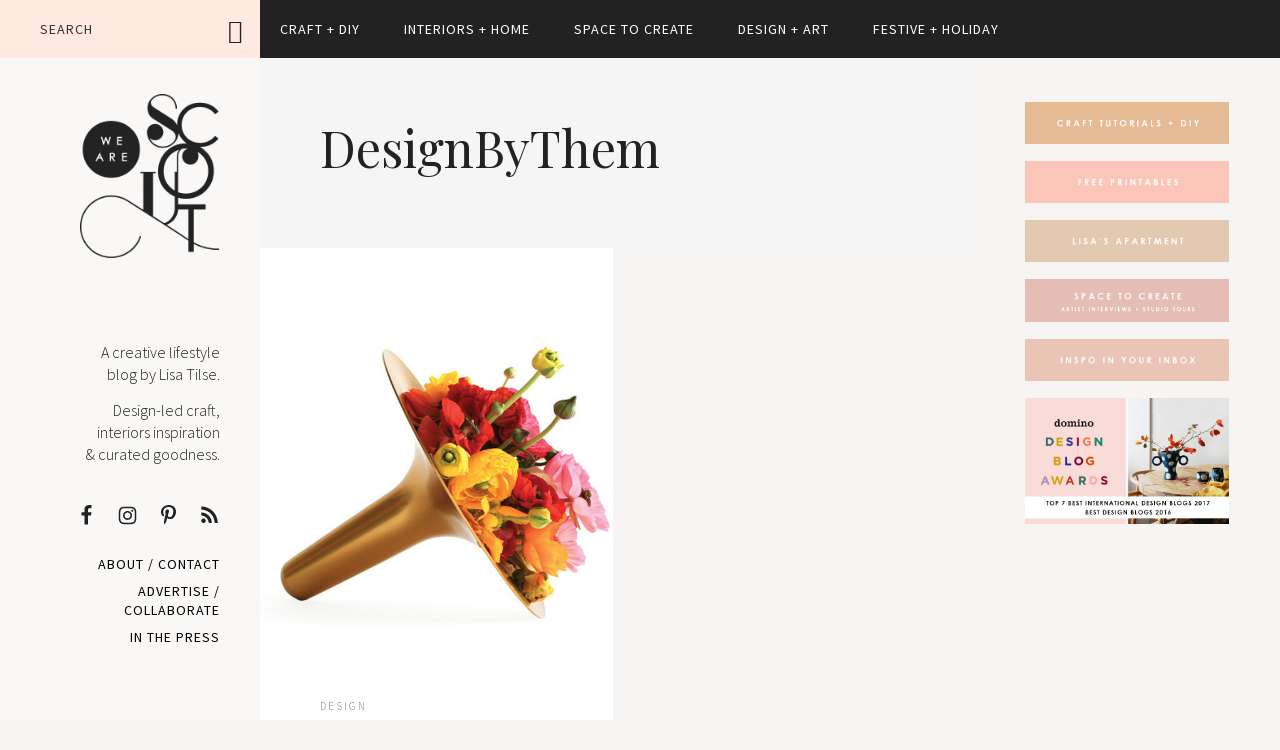

--- FILE ---
content_type: text/html; charset=UTF-8
request_url: https://www.we-are-scout.com/tag/designbythem
body_size: 8599
content:
<!DOCTYPE html>
<html lang="en-AU">
<head >
<meta charset="UTF-8" />
<title>DesignByThem Archives - We Are Scout</title><meta name="viewport" content="width=device-width, initial-scale=1" />

<!-- This site is optimized with the Yoast SEO plugin v12.4 - https://yoast.com/wordpress/plugins/seo/ -->
<meta name="robots" content="max-snippet:-1, max-image-preview:large, max-video-preview:-1"/>
<link rel="canonical" href="https://www.we-are-scout.com/tag/designbythem" />
<meta property="og:locale" content="en_US" />
<meta property="og:type" content="object" />
<meta property="og:title" content="DesignByThem Archives - We Are Scout" />
<meta property="og:url" content="https://www.we-are-scout.com/tag/designbythem" />
<meta property="og:site_name" content="We Are Scout" />
<script type='application/ld+json' class='yoast-schema-graph yoast-schema-graph--main'>{"@context":"https://schema.org","@graph":[{"@type":"WebSite","@id":"https://www.we-are-scout.com/#website","url":"https://www.we-are-scout.com/","name":"We Are Scout","potentialAction":{"@type":"SearchAction","target":"https://www.we-are-scout.com/?s={search_term_string}","query-input":"required name=search_term_string"}},{"@type":"CollectionPage","@id":"https://www.we-are-scout.com/tag/designbythem#webpage","url":"https://www.we-are-scout.com/tag/designbythem","inLanguage":"en-AU","name":"DesignByThem Archives - We Are Scout","isPartOf":{"@id":"https://www.we-are-scout.com/#website"}}]}</script>
<!-- / Yoast SEO plugin. -->

<link rel='dns-prefetch' href='//fonts.googleapis.com' />
<link rel='dns-prefetch' href='//code.ionicframework.com' />
<link rel='dns-prefetch' href='//s.w.org' />
<link rel="alternate" type="application/rss+xml" title="We Are Scout &raquo; Feed" href="https://www.we-are-scout.com/feed" />
<link rel="alternate" type="application/rss+xml" title="We Are Scout &raquo; Comments Feed" href="https://www.we-are-scout.com/comments/feed" />
<link rel="alternate" type="application/rss+xml" title="We Are Scout &raquo; DesignByThem Tag Feed" href="https://www.we-are-scout.com/tag/designbythem/feed" />
		<!-- This site uses the Google Analytics by ExactMetrics plugin v6.8.0 - Using Analytics tracking - https://www.exactmetrics.com/ -->
							<script src="//www.googletagmanager.com/gtag/js?id=UA-60248400-1"  type="text/javascript" data-cfasync="false" async></script>
			<script type="text/javascript" data-cfasync="false">
				var em_version = '6.8.0';
				var em_track_user = true;
				var em_no_track_reason = '';
				
								var disableStr = 'ga-disable-UA-60248400-1';

				/* Function to detect opted out users */
				function __gtagTrackerIsOptedOut() {
					return document.cookie.indexOf( disableStr + '=true' ) > - 1;
				}

				/* Disable tracking if the opt-out cookie exists. */
				if ( __gtagTrackerIsOptedOut() ) {
					window[disableStr] = true;
				}

				/* Opt-out function */
				function __gtagTrackerOptout() {
					document.cookie = disableStr + '=true; expires=Thu, 31 Dec 2099 23:59:59 UTC; path=/';
					window[disableStr] = true;
				}

				if ( 'undefined' === typeof gaOptout ) {
					function gaOptout() {
						__gtagTrackerOptout();
					}
				}
								window.dataLayer = window.dataLayer || [];
				if ( em_track_user ) {
					function __gtagTracker() {dataLayer.push( arguments );}
					__gtagTracker( 'js', new Date() );
					__gtagTracker( 'set', {
						'developer_id.dNDMyYj' : true,
						                    });
					__gtagTracker( 'config', 'UA-60248400-1', {
						forceSSL:true,					} );
										window.gtag = __gtagTracker;										(
						function () {
							/* https://developers.google.com/analytics/devguides/collection/analyticsjs/ */
							/* ga and __gaTracker compatibility shim. */
							var noopfn = function () {
								return null;
							};
							var newtracker = function () {
								return new Tracker();
							};
							var Tracker = function () {
								return null;
							};
							var p = Tracker.prototype;
							p.get = noopfn;
							p.set = noopfn;
							p.send = function (){
								var args = Array.prototype.slice.call(arguments);
								args.unshift( 'send' );
								__gaTracker.apply(null, args);
							};
							var __gaTracker = function () {
								var len = arguments.length;
								if ( len === 0 ) {
									return;
								}
								var f = arguments[len - 1];
								if ( typeof f !== 'object' || f === null || typeof f.hitCallback !== 'function' ) {
									if ( 'send' === arguments[0] ) {
										var hitConverted, hitObject = false, action;
										if ( 'event' === arguments[1] ) {
											if ( 'undefined' !== typeof arguments[3] ) {
												hitObject = {
													'eventAction': arguments[3],
													'eventCategory': arguments[2],
													'eventLabel': arguments[4],
													'value': arguments[5] ? arguments[5] : 1,
												}
											}
										}
										if ( 'pageview' === arguments[1] ) {
											if ( 'undefined' !== typeof arguments[2] ) {
												hitObject = {
													'eventAction': 'page_view',
													'page_path' : arguments[2],
												}
											}
										}
										if ( typeof arguments[2] === 'object' ) {
											hitObject = arguments[2];
										}
										if ( typeof arguments[5] === 'object' ) {
											Object.assign( hitObject, arguments[5] );
										}
										if ( 'undefined' !== typeof arguments[1].hitType ) {
											hitObject = arguments[1];
											if ( 'pageview' === hitObject.hitType ) {
												hitObject.eventAction = 'page_view';
											}
										}
										if ( hitObject ) {
											action = 'timing' === arguments[1].hitType ? 'timing_complete' : hitObject.eventAction;
											hitConverted = mapArgs( hitObject );
											__gtagTracker( 'event', action, hitConverted );
										}
									}
									return;
								}

								function mapArgs( args ) {
									var arg, hit = {};
									var gaMap = {
										'eventCategory': 'event_category',
										'eventAction': 'event_action',
										'eventLabel': 'event_label',
										'eventValue': 'event_value',
										'nonInteraction': 'non_interaction',
										'timingCategory': 'event_category',
										'timingVar': 'name',
										'timingValue': 'value',
										'timingLabel': 'event_label',
										'page' : 'page_path',
										'location' : 'page_location',
										'title' : 'page_title',
									};
									for ( arg in args ) {
										if ( args.hasOwnProperty(arg) && gaMap.hasOwnProperty(arg) ) {
											hit[gaMap[arg]] = args[arg];
										} else {
											hit[arg] = args[arg];
										}
									}
									return hit;
								}

								try {
									f.hitCallback();
								} catch ( ex ) {
								}
							};
							__gaTracker.create = newtracker;
							__gaTracker.getByName = newtracker;
							__gaTracker.getAll = function () {
								return [];
							};
							__gaTracker.remove = noopfn;
							__gaTracker.loaded = true;
							window['__gaTracker'] = __gaTracker;
						}
					)();
									} else {
										console.log( "" );
					( function () {
							function __gtagTracker() {
								return null;
							}
							window['__gtagTracker'] = __gtagTracker;
							window['gtag'] = __gtagTracker;
					} )();
									}
			</script>
				<!-- / Google Analytics by ExactMetrics -->
				<script type="text/javascript">
			window._wpemojiSettings = {"baseUrl":"https:\/\/s.w.org\/images\/core\/emoji\/11.2.0\/72x72\/","ext":".png","svgUrl":"https:\/\/s.w.org\/images\/core\/emoji\/11.2.0\/svg\/","svgExt":".svg","source":{"concatemoji":"https:\/\/www.we-are-scout.com\/wp-includes\/js\/wp-emoji-release.min.js?ver=5.1.19"}};
			!function(e,a,t){var n,r,o,i=a.createElement("canvas"),p=i.getContext&&i.getContext("2d");function s(e,t){var a=String.fromCharCode;p.clearRect(0,0,i.width,i.height),p.fillText(a.apply(this,e),0,0);e=i.toDataURL();return p.clearRect(0,0,i.width,i.height),p.fillText(a.apply(this,t),0,0),e===i.toDataURL()}function c(e){var t=a.createElement("script");t.src=e,t.defer=t.type="text/javascript",a.getElementsByTagName("head")[0].appendChild(t)}for(o=Array("flag","emoji"),t.supports={everything:!0,everythingExceptFlag:!0},r=0;r<o.length;r++)t.supports[o[r]]=function(e){if(!p||!p.fillText)return!1;switch(p.textBaseline="top",p.font="600 32px Arial",e){case"flag":return s([55356,56826,55356,56819],[55356,56826,8203,55356,56819])?!1:!s([55356,57332,56128,56423,56128,56418,56128,56421,56128,56430,56128,56423,56128,56447],[55356,57332,8203,56128,56423,8203,56128,56418,8203,56128,56421,8203,56128,56430,8203,56128,56423,8203,56128,56447]);case"emoji":return!s([55358,56760,9792,65039],[55358,56760,8203,9792,65039])}return!1}(o[r]),t.supports.everything=t.supports.everything&&t.supports[o[r]],"flag"!==o[r]&&(t.supports.everythingExceptFlag=t.supports.everythingExceptFlag&&t.supports[o[r]]);t.supports.everythingExceptFlag=t.supports.everythingExceptFlag&&!t.supports.flag,t.DOMReady=!1,t.readyCallback=function(){t.DOMReady=!0},t.supports.everything||(n=function(){t.readyCallback()},a.addEventListener?(a.addEventListener("DOMContentLoaded",n,!1),e.addEventListener("load",n,!1)):(e.attachEvent("onload",n),a.attachEvent("onreadystatechange",function(){"complete"===a.readyState&&t.readyCallback()})),(n=t.source||{}).concatemoji?c(n.concatemoji):n.wpemoji&&n.twemoji&&(c(n.twemoji),c(n.wpemoji)))}(window,document,window._wpemojiSettings);
		</script>
		<style type="text/css">
img.wp-smiley,
img.emoji {
	display: inline !important;
	border: none !important;
	box-shadow: none !important;
	height: 1em !important;
	width: 1em !important;
	margin: 0 .07em !important;
	vertical-align: -0.1em !important;
	background: none !important;
	padding: 0 !important;
}
</style>
	<link rel='stylesheet' id='we-are-scout-pro-css'  href='https://www.we-are-scout.com/wp-content/themes/wearescout-pro/style.css?ver=0.0.0' type='text/css' media='all' />
<link rel='stylesheet' id='wp-block-library-css'  href='https://www.we-are-scout.com/wp-includes/css/dist/block-library/style.min.css?ver=5.1.19' type='text/css' media='all' />
<link rel='stylesheet' id='jpibfi-style-css'  href='https://www.we-are-scout.com/wp-content/plugins/jquery-pin-it-button-for-images/css/client.css?ver=3.0.6' type='text/css' media='all' />
<link rel='stylesheet' id='spu-public-css-css'  href='https://www.we-are-scout.com/wp-content/plugins/popups/public/assets/css/public.css?ver=1.9.3.8' type='text/css' media='all' />
<link rel='stylesheet' id='archives-grid-styles-css'  href='https://www.we-are-scout.com/wp-content/themes/wearescout-pro/style-archive-grid.css?ver=0.0.0' type='text/css' media='all' />
<link rel='stylesheet' id='genesis-sample-fonts-css'  href='//fonts.googleapis.com/css?family=Source+Sans+Pro%3A300%2C400%2C600%2C700%7CPlayfair+Display%3A400%2C700%7CHind%3A400%2C500%2C600%2C700&#038;ver=0.0.0' type='text/css' media='all' />
<link rel='stylesheet' id='ionicons-css'  href='//code.ionicframework.com/ionicons/2.0.1/css/ionicons.min.css?ver=0.0.0' type='text/css' media='all' />
<link rel='stylesheet' id='dashicons-css'  href='https://www.we-are-scout.com/wp-includes/css/dashicons.min.css?ver=5.1.19' type='text/css' media='all' />
<link rel='stylesheet' id='simple-social-icons-font-css'  href='https://www.we-are-scout.com/wp-content/plugins/simple-social-icons/css/style.css?ver=3.0.1' type='text/css' media='all' />
<script type='text/javascript'>
/* <![CDATA[ */
var exactmetrics_frontend = {"js_events_tracking":"true","download_extensions":"zip,mp3,mpeg,pdf,docx,pptx,xlsx,rar","inbound_paths":"[{\"path\":\"\\\/go\\\/\",\"label\":\"affiliate\"},{\"path\":\"\\\/recommend\\\/\",\"label\":\"affiliate\"}]","home_url":"https:\/\/www.we-are-scout.com","hash_tracking":"false","ua":"UA-60248400-1"};
/* ]]> */
</script>
<script type='text/javascript' src='https://www.we-are-scout.com/wp-content/plugins/google-analytics-dashboard-for-wp/assets/js/frontend-gtag.min.js?ver=6.8.0'></script>
<script type='text/javascript' src='https://www.we-are-scout.com/wp-includes/js/jquery/jquery.js?ver=1.12.4'></script>
<script type='text/javascript' src='https://www.we-are-scout.com/wp-includes/js/jquery/jquery-migrate.min.js?ver=1.4.1'></script>
<script type='text/javascript' src='https://www.we-are-scout.com/wp-content/themes/genesis/lib/js/skip-links.js?ver=5.1.19'></script>
<!--[if lt IE 9]>
<script type='text/javascript' src='https://www.we-are-scout.com/wp-content/themes/genesis/lib/js/html5shiv.min.js?ver=3.7.3'></script>
<![endif]-->
<script type='text/javascript' src='https://www.we-are-scout.com/wp-content/plugins/simple-social-icons/svgxuse.js?ver=1.1.21'></script>
<link rel='https://api.w.org/' href='https://www.we-are-scout.com/wp-json/' />
<link rel="EditURI" type="application/rsd+xml" title="RSD" href="https://www.we-are-scout.com/xmlrpc.php?rsd" />
<link rel="wlwmanifest" type="application/wlwmanifest+xml" href="https://www.we-are-scout.com/wp-includes/wlwmanifest.xml" /> 
<meta name="generator" content="WordPress 5.1.19" />
<style type="text/css">
	a.pinit-button.custom span {
		}

	.pinit-hover {
		opacity: 0.5 !important;
		filter: alpha(opacity=50) !important;
	}
	a.pinit-button {
	border-bottom: 0 !important;
	box-shadow: none !important;
	margin-bottom: 0 !important;
}
a.pinit-button::after {
    display: none;
}</style>
		<link rel="icon" href="https://www.we-are-scout.com/wp-content/uploads/2016/09/cropped-Scout_flavicon-32x32.png" sizes="32x32" />
<link rel="icon" href="https://www.we-are-scout.com/wp-content/uploads/2016/09/cropped-Scout_flavicon-192x192.png" sizes="192x192" />
<link rel="apple-touch-icon-precomposed" href="https://www.we-are-scout.com/wp-content/uploads/2016/09/cropped-Scout_flavicon-180x180.png" />
<meta name="msapplication-TileImage" content="https://www.we-are-scout.com/wp-content/uploads/2016/09/cropped-Scout_flavicon-270x270.png" />
</head>
<body class="archive tag tag-designbythem tag-1682 header-full-width nolayout archive-grid" itemscope itemtype="http://schema.org/WebPage"><div class="top-header"><h2 class="screen-reader-text">Main navigation</h2><nav class="nav-primary" itemscope itemtype="http://schema.org/SiteNavigationElement"><div class="wrap"><ul id="menu-top-menu" class="menu genesis-nav-menu menu-primary js-superfish"><li id="menu-item-24664" class="menu-item menu-item-type-custom menu-item-object-custom menu-item-has-children menu-item-24664"><a itemprop="url"><span itemprop="name">Craft + DIY</span></a>
<ul class="sub-menu">
	<li id="menu-item-24636" class="menu-item menu-item-type-post_type menu-item-object-page menu-item-24636"><a href="https://www.we-are-scout.com/crafts" itemprop="url"><span itemprop="name">Craft + DIY Tutorials</span></a></li>
	<li id="menu-item-24665" class="menu-item menu-item-type-taxonomy menu-item-object-category menu-item-24665"><a href="https://www.we-are-scout.com/category/printables" itemprop="url"><span itemprop="name">Free Printables</span></a></li>
</ul>
</li>
<li id="menu-item-24633" class="menu-item menu-item-type-custom menu-item-object-custom menu-item-has-children menu-item-24633"><a href="#" itemprop="url"><span itemprop="name">Interiors + Home</span></a>
<ul class="sub-menu">
	<li id="menu-item-24642" class="menu-item menu-item-type-taxonomy menu-item-object-category menu-item-24642"><a href="https://www.we-are-scout.com/category/interiors" itemprop="url"><span itemprop="name">Interiors</span></a></li>
	<li id="menu-item-24640" class="menu-item menu-item-type-taxonomy menu-item-object-category menu-item-24640"><a href="https://www.we-are-scout.com/category/home-tours" itemprop="url"><span itemprop="name">Home tours</span></a></li>
	<li id="menu-item-24638" class="menu-item menu-item-type-taxonomy menu-item-object-category menu-item-24638"><a href="https://www.we-are-scout.com/category/entertaining" itemprop="url"><span itemprop="name">Entertaining</span></a></li>
	<li id="menu-item-24641" class="menu-item menu-item-type-taxonomy menu-item-object-category menu-item-24641"><a href="https://www.we-are-scout.com/category/homewares" itemprop="url"><span itemprop="name">Homewares</span></a></li>
	<li id="menu-item-24644" class="menu-item menu-item-type-taxonomy menu-item-object-category menu-item-24644"><a href="https://www.we-are-scout.com/category/shopping-online" itemprop="url"><span itemprop="name">Shopping online</span></a></li>
	<li id="menu-item-24639" class="menu-item menu-item-type-taxonomy menu-item-object-category menu-item-24639"><a href="https://www.we-are-scout.com/category/flowers" itemprop="url"><span itemprop="name">Flowers + Plants</span></a></li>
	<li id="menu-item-24643" class="menu-item menu-item-type-taxonomy menu-item-object-category menu-item-24643"><a href="https://www.we-are-scout.com/category/lisas-apartment" itemprop="url"><span itemprop="name">Lisa&#8217;s Apartment</span></a></li>
</ul>
</li>
<li id="menu-item-24637" class="menu-item menu-item-type-taxonomy menu-item-object-category menu-item-24637"><a href="https://www.we-are-scout.com/category/space-to-create" itemprop="url"><span itemprop="name">Space to Create</span></a></li>
<li id="menu-item-24634" class="menu-item menu-item-type-custom menu-item-object-custom menu-item-has-children menu-item-24634"><a href="#" itemprop="url"><span itemprop="name">Design + Art</span></a>
<ul class="sub-menu">
	<li id="menu-item-24645" class="menu-item menu-item-type-taxonomy menu-item-object-category menu-item-24645"><a href="https://www.we-are-scout.com/category/art-illustration" itemprop="url"><span itemprop="name">Art + Illustration</span></a></li>
	<li id="menu-item-24646" class="menu-item menu-item-type-taxonomy menu-item-object-category menu-item-24646"><a href="https://www.we-are-scout.com/category/ceramics" itemprop="url"><span itemprop="name">Ceramics</span></a></li>
	<li id="menu-item-24647" class="menu-item menu-item-type-taxonomy menu-item-object-category menu-item-24647"><a href="https://www.we-are-scout.com/category/handmade" itemprop="url"><span itemprop="name">Handmade</span></a></li>
	<li id="menu-item-24648" class="menu-item menu-item-type-taxonomy menu-item-object-category menu-item-24648"><a href="https://www.we-are-scout.com/category/finds-inspiration" itemprop="url"><span itemprop="name">Finds + Inspiration</span></a></li>
	<li id="menu-item-24649" class="menu-item menu-item-type-taxonomy menu-item-object-category menu-item-24649"><a href="https://www.we-are-scout.com/category/textiles" itemprop="url"><span itemprop="name">Textiles</span></a></li>
</ul>
</li>
<li id="menu-item-24635" class="menu-item menu-item-type-custom menu-item-object-custom menu-item-has-children menu-item-24635"><a href="#" itemprop="url"><span itemprop="name">Festive + Holiday</span></a>
<ul class="sub-menu">
	<li id="menu-item-24652" class="menu-item menu-item-type-taxonomy menu-item-object-category menu-item-24652"><a href="https://www.we-are-scout.com/category/entertaining" itemprop="url"><span itemprop="name">Entertaining</span></a></li>
	<li id="menu-item-24650" class="menu-item menu-item-type-taxonomy menu-item-object-category menu-item-24650"><a href="https://www.we-are-scout.com/category/christmas" itemprop="url"><span itemprop="name">Christmas</span></a></li>
	<li id="menu-item-24651" class="menu-item menu-item-type-taxonomy menu-item-object-category menu-item-24651"><a href="https://www.we-are-scout.com/category/easter" itemprop="url"><span itemprop="name">Easter</span></a></li>
	<li id="menu-item-24653" class="menu-item menu-item-type-taxonomy menu-item-object-category menu-item-24653"><a href="https://www.we-are-scout.com/category/halloween" itemprop="url"><span itemprop="name">Halloween</span></a></li>
	<li id="menu-item-24655" class="menu-item menu-item-type-taxonomy menu-item-object-category menu-item-24655"><a href="https://www.we-are-scout.com/category/recipes" itemprop="url"><span itemprop="name">Recipes + Food</span></a></li>
</ul>
</li>
<li id="menu-item-24666" class="mobile-only menu-item menu-item-type-post_type menu-item-object-page menu-item-24666"><a href="https://www.we-are-scout.com/about-we-are-scout-html" itemprop="url"><span itemprop="name">About</span></a></li>
<li id="menu-item-24667" class="mobile-only menu-item menu-item-type-post_type menu-item-object-page menu-item-24667"><a href="https://www.we-are-scout.com/contact" itemprop="url"><span itemprop="name">Contact</span></a></li>
<li id="menu-item-24668" class="mobile-only menu-item menu-item-type-post_type menu-item-object-page menu-item-24668"><a href="https://www.we-are-scout.com/advertising" itemprop="url"><span itemprop="name">Advertise / Collaborate</span></a></li>
</ul></div></nav></div><div class="site-container"><section><h2 class="screen-reader-text">Skip links</h2><ul class="genesis-skip-link"><li><a href="#genesis-nav-primary" class="screen-reader-shortcut"> Skip to primary navigation</a></li><li><a href="#genesis-content" class="screen-reader-shortcut"> Skip to content</a></li><li><a href="#genesis-sidebar-primary" class="screen-reader-shortcut"> Skip to primary sidebar</a></li><li><a href="#genesis-footer-widgets" class="screen-reader-shortcut"> Skip to footer</a></li></ul></section>
<header class="site-header" itemscope itemtype="http://schema.org/WPHeader"><div class="wrap"><div class="header-search search"><div class="widget-area"><section id="search-3" class="widget widget_search"><div class="widget-wrap"><form class="search-form" itemprop="potentialAction" itemscope itemtype="http://schema.org/SearchAction" method="get" action="https://www.we-are-scout.com/" role="search"><meta itemprop="target" content="https://www.we-are-scout.com/?s={s}"/><label class="search-form-label screen-reader-text" for="searchform-697ee28d732ec">Search</label><input itemprop="query-input" type="search" name="s" id="searchform-697ee28d732ec" placeholder="Search" /><input type="submit" value="Search" /></form></div></section>
</div></div><div class="title-area"><p class="site-title" itemprop="headline"><a href="https://www.we-are-scout.com/">We Are Scout</a></p><p class="site-description" itemprop="description">Design-led Craft + DIY. Interiors + Home.</p></div><div class="header-widget"><div class="widget-area"><section id="text-10" class="widget widget_text"><div class="widget-wrap">			<div class="textwidget"><p>A creative lifestyle<br />
blog by Lisa Tilse. </p>
<p>Design-led craft,<br />
interiors inspiration<br />
& curated goodness.</p>
</div>
		</div></section>
<section id="simple-social-icons-2" class="widget simple-social-icons"><div class="widget-wrap"><ul class="alignright"><li class="ssi-facebook"><a href="http://www.facebook.com/wearescoutblog" target="_blank" rel="noopener noreferrer"><svg role="img" class="social-facebook" aria-labelledby="social-facebook-2"><title id="social-facebook-2">Facebook</title><use xlink:href="https://www.we-are-scout.com/wp-content/plugins/simple-social-icons/symbol-defs.svg#social-facebook"></use></svg></a></li><li class="ssi-instagram"><a href="https://www.instagram.com/we_are_scout_lisa/" target="_blank" rel="noopener noreferrer"><svg role="img" class="social-instagram" aria-labelledby="social-instagram-2"><title id="social-instagram-2">Instagram</title><use xlink:href="https://www.we-are-scout.com/wp-content/plugins/simple-social-icons/symbol-defs.svg#social-instagram"></use></svg></a></li><li class="ssi-pinterest"><a href="https://www.pinterest.com/wearescout/" target="_blank" rel="noopener noreferrer"><svg role="img" class="social-pinterest" aria-labelledby="social-pinterest-2"><title id="social-pinterest-2">Pinterest</title><use xlink:href="https://www.we-are-scout.com/wp-content/plugins/simple-social-icons/symbol-defs.svg#social-pinterest"></use></svg></a></li><li class="ssi-rss"><a href="http://www.we-are-scout.com/feed/" target="_blank" rel="noopener noreferrer"><svg role="img" class="social-rss" aria-labelledby="social-rss-2"><title id="social-rss-2">RSS</title><use xlink:href="https://www.we-are-scout.com/wp-content/plugins/simple-social-icons/symbol-defs.svg#social-rss"></use></svg></a></li></ul></div></section>
</div></div><nav class="nav-secondary" itemscope itemtype="http://schema.org/SiteNavigationElement"><div class="wrap"><ul id="menu-side-menu" class="menu genesis-nav-menu menu-secondary js-superfish"><li id="menu-item-24626" class="menu-item menu-item-type-post_type menu-item-object-page menu-item-24626"><a href="https://www.we-are-scout.com/about-we-are-scout-html" itemprop="url"><span itemprop="name">About /</span></a></li>
<li id="menu-item-24627" class="menu-item menu-item-type-post_type menu-item-object-page menu-item-24627"><a href="https://www.we-are-scout.com/contact" itemprop="url"><span itemprop="name">Contact</span></a></li>
<li id="menu-item-24628" class="menu-item menu-item-type-post_type menu-item-object-page menu-item-24628"><a href="https://www.we-are-scout.com/advertising" itemprop="url"><span itemprop="name">Advertise / Collaborate</span></a></li>
<li id="menu-item-26145" class="menu-item menu-item-type-post_type menu-item-object-page menu-item-26145"><a href="https://www.we-are-scout.com/press" itemprop="url"><span itemprop="name">In the Press</span></a></li>
</ul></div></nav></div></header><div class="site-inner"><div class="content-sidebar-wrap"><main class="content" id="genesis-content"><div class="archive-description taxonomy-archive-description taxonomy-description"><h1 class="archive-title">DesignByThem</h1></div><article class="post-16587 post type-post status-publish format-standard has-post-thumbnail category-design tag-designbythem entry" itemscope itemtype="http://schema.org/CreativeWork"><div class="archive-post-image" style="background-image: url(https://www.we-are-scout.com/wp-content/uploads/2015/07/posy-vase-gold.jpg);"><a href="https://www.we-are-scout.com/2015/07/scouted-designbythem-sale-alert-50-70-off.html"></a></div><header class="entry-header"><p class="entry-meta"><span class="entry-categories"><a href="https://www.we-are-scout.com/category/design" rel="category tag">Design</a></span></p><h2 class="entry-title" itemprop="headline"><a href="https://www.we-are-scout.com/2015/07/scouted-designbythem-sale-alert-50-70-off.html" rel="bookmark">Scouted: DesignByThem Sale Alert &#8211; 50-70% off!</a></h2> 
</header><div class="entry-content" itemprop="text"></div></article></main><aside class="sidebar sidebar-primary widget-area" role="complementary" aria-label="Primary Sidebar" itemscope itemtype="http://schema.org/WPSideBar" id="genesis-sidebar-primary"><h2 class="genesis-sidebar-title screen-reader-text">Primary Sidebar</h2><section id="text-6" class="widget widget_text"><div class="widget-wrap">			<div class="textwidget"><a href="http://www.we-are-scout.com/crafts"><img src="http://www.we-are-scout.com/wp-content/uploads/2019/12/craft2_Dec2019.jpg"></a></div>
		</div></section>
<section id="text-9" class="widget widget_text"><div class="widget-wrap">			<div class="textwidget"><a href="http://www.we-are-scout.com/category/printables"><img src="http://www.we-are-scout.com/wp-content/uploads/2019/12/printables2_Dec2019.jpg"></a></div>
		</div></section>
<section id="text-8" class="widget widget_text"><div class="widget-wrap">			<div class="textwidget"><a href="http://www.we-are-scout.com/category/lisas-apartment"><img src="http://www.we-are-scout.com/wp-content/uploads/2019/12/apartment2_Dec2019.jpg"></a></div>
		</div></section>
<section id="text-5" class="widget widget_text"><div class="widget-wrap">			<div class="textwidget"><a href="http://www.we-are-scout.com/category/space-to-create"><img src="http://www.we-are-scout.com/wp-content/uploads/2019/12/space2_Dec2019.jpg"></a></div>
		</div></section>
<section id="text-12" class="widget widget_text"><div class="widget-wrap">			<div class="textwidget"><a href="http://eepurl.com/ceaZ4f"><img src="http://www.we-are-scout.com/wp-content/uploads/2019/12/newsletter2_Dec2019.jpg"></a></div>
		</div></section>
<section id="text-3" class="widget widget_text"><div class="widget-wrap">			<div class="textwidget"><a href="http://www.we-are-scout.com/2016/01/we-are-scout-on-domino-magazines-best-design-blogs-2016-list.html"><img src="http://www.we-are-scout.com/wp-content/uploads/2018/03/Domino-SIDEBAR-new-2018.jpg"></a></div>
		</div></section>
</aside></div><aside class="sidebar sidebar-secondary widget-area" role="complementary" aria-label="Secondary Sidebar" itemscope itemtype="http://schema.org/WPSideBar" id="genesis-sidebar-secondary"><h2 class="genesis-sidebar-title screen-reader-text">Secondary Sidebar</h2></aside></div><div class="footer-widgets" id="genesis-footer-widgets"><h2 class="genesis-sidebar-title screen-reader-text">Footer</h2><div class="wrap"><div class="footer-widgets-1 widget-area"><section id="null-instagram-feed-2" class="widget null-instagram-feed"><div class="widget-wrap"><h3 class="widgettitle widget-title">Lisa’s Instagram @we_are_scout_lisa</h3>
Instagram did not return a 200.</div></section>
</div></div></div><footer class="site-footer" itemscope itemtype="http://schema.org/WPFooter"><div class="wrap"><nav class="nav-footer"><ul id="menu-footer-menu" class="genesis-nav-menu"><li id="menu-item-24624" class="menu-item menu-item-type-post_type menu-item-object-page menu-item-24624"><a href="https://www.we-are-scout.com/press" itemprop="url">In the Press /</a></li>
<li id="menu-item-24622" class="menu-item menu-item-type-post_type menu-item-object-page menu-item-24622"><a href="https://www.we-are-scout.com/contact" itemprop="url">Contact /</a></li>
<li id="menu-item-24623" class="menu-item menu-item-type-post_type menu-item-object-page menu-item-24623"><a href="https://www.we-are-scout.com/disclosure" itemprop="url">Disclosure</a></li>
</ul></nav>	<p>&copy; 2016 LISA TILSE FOR WE ARE SCOUT</p>
	<a href="#0" class="to-top" title="Back To Top"><i class="ion-ios-arrow-up"></i></a></div></footer></div><style type="text/css" media="screen"> #simple-social-icons-2 ul li a, #simple-social-icons-2 ul li a:hover, #simple-social-icons-2 ul li a:focus { background-color: #f9f8f7 !important; border-radius: 3px; color: #222222 !important; border: 0px #ffffff solid !important; font-size: 21px; padding: 11px; }  #simple-social-icons-2 ul li a:hover, #simple-social-icons-2 ul li a:focus { background-color: #f9f8f7 !important; border-color: #ffffff !important; color: #333333 !important; }  #simple-social-icons-2 ul li a:focus { outline: 1px dotted #f9f8f7 !important; }</style><script type='text/javascript'>
/* <![CDATA[ */
var countVars = {"disqusShortname":"wearescout"};
/* ]]> */
</script>
<script type='text/javascript' src='https://www.we-are-scout.com/wp-content/plugins/disqus-comment-system/public/js/comment_count.js?ver=3.0.22'></script>
<script type='text/javascript'>
/* <![CDATA[ */
var jpibfi_options = {"hover":{"siteTitle":"We Are Scout","image_selector":".size-full","disabled_classes":"nopin;wp-smiley","enabled_classes":"","min_image_height":300,"min_image_height_small":0,"min_image_width":300,"min_image_width_small":0,"show_on":"[front],[single],[page],[category],[archive],[search],[home]","disable_on":"","show_button":"hover","button_margin_bottom":20,"button_margin_top":20,"button_margin_left":20,"button_margin_right":20,"button_position":"top-left","description_option":["img_alt"],"transparency_value":0.5,"pin_image":"default","pin_image_button":"square","pin_image_icon":"circle","pin_image_size":"normal","custom_image_url":"","scale_pin_image":false,"pin_linked_url":true,"pinImageHeight":54,"pinImageWidth":54,"scroll_selector":"","support_srcset":false}};
/* ]]> */
</script>
<script type='text/javascript' src='https://www.we-are-scout.com/wp-content/plugins/jquery-pin-it-button-for-images/js/jpibfi.client.js?ver=3.0.6'></script>
<script type='text/javascript'>
/* <![CDATA[ */
var spuvar = {"is_admin":"","disable_style":"","ajax_mode":"","ajax_url":"https:\/\/www.we-are-scout.com\/wp-admin\/admin-ajax.php","ajax_mode_url":"https:\/\/www.we-are-scout.com\/?spu_action=spu_load","pid":"1682","is_front_page":"","is_category":"","site_url":"https:\/\/www.we-are-scout.com","is_archive":"1","is_search":"","is_preview":"","seconds_confirmation_close":"5"};
var spuvar_social = [];
/* ]]> */
</script>
<script type='text/javascript' src='https://www.we-are-scout.com/wp-content/plugins/popups/public/assets/js/public.js?ver=1.9.3.8'></script>
<script type='text/javascript' src='https://www.we-are-scout.com/wp-content/themes/wearescout-pro/js/global.js?ver=1.0'></script>
<script type='text/javascript'>
/* <![CDATA[ */
var genesisSampleL10n = {"mainMenu":"Menu","subMenu":"Menu"};
/* ]]> */
</script>
<script type='text/javascript' src='https://www.we-are-scout.com/wp-content/themes/wearescout-pro/js/responsive-menu.js?ver=1.0.0'></script>
<script type='text/javascript' src='https://www.we-are-scout.com/wp-includes/js/wp-embed.min.js?ver=5.1.19'></script>
</body>
</html>


--- FILE ---
content_type: text/css
request_url: https://www.we-are-scout.com/wp-content/themes/wearescout-pro/style-archive-grid.css?ver=0.0.0
body_size: 89
content:


.archive-grid .content .entry {
  background-color: #fff;
  float: left;
  position: relative;
  width: 49.5%;
	margin-bottom: 1%;
}

.archive-grid .content .entry:nth-of-type(2n+1) {
  clear: left;
  margin-right: 1%;
}

.archive-post-image {
  height: 500px;
  width: 100%;
	background-position: center center; 
  background-repeat: no-repeat; 
  -webkit-background-size: cover; 
  -moz-background-size: cover; 
  -o-background-size: cover; 
  background-size: cover; 
}

.archive-post-image > a {
  background-color: rgba(0, 0, 0, 0);
  display: block;
  height: 500px;
  width: 100%;
}

.home-featured-top .archive-post-image > a {
  background-color: rgba(0, 0, 0, 0);
}

.entry:hover .archive-post-image > a {
  background-color: rgba(0, 0, 0, 0.1);
}


.archive-grid .content .entry-header {
  padding: 30px 60px;
	min-height: 160px;
}

.archive-grid .content .entry-header .entry-meta {
  margin-bottom: 6px;
}

.archive-grid .content .entry-title {
  font-size: 22px;
}


@media only screen and (max-width: 1340px) {

  .archive-post-image,
	.archive-post-image > a {
    height: 420px;
	}
	
}


@media only screen and (max-width: 1200px) {

  .archive-grid .content .entry {
    width: 100%;
  }
	
	.archive-post-image,
	.archive-post-image > a {
    height: 520px;
	}

}


@media only screen and (max-width: 720px) {

	.archive-grid .content .entry-header {
    padding: 30px 40px;
  }
	
}